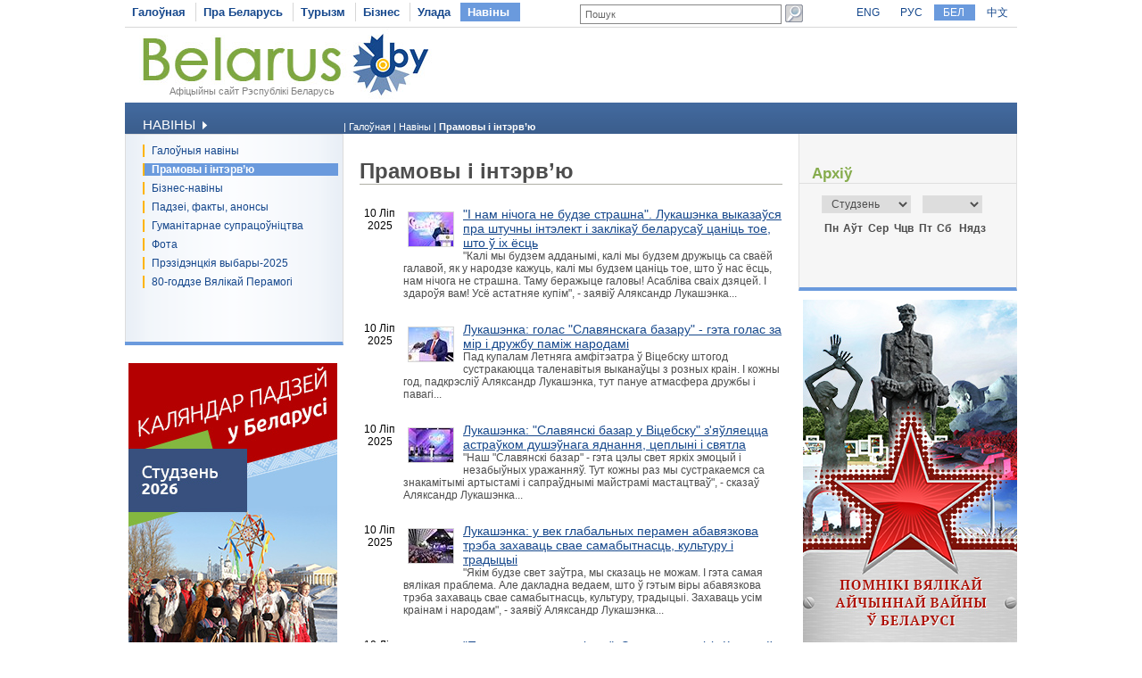

--- FILE ---
content_type: text/html
request_url: https://www.belarus.by/by/press-center/speeches-and-interviews/?page=21
body_size: 10081
content:
<!DOCTYPE html PUBLIC "-//W3C//DTD XHTML 1.0 Transitional//EN" "http://www.w3.org/TR/xhtml1/DTD/xhtml1-transitional.dtd">
<html xmlns="http://www.w3.org/1999/xhtml" xml:lang="be" lang="be">
<head>
	<title>Апошнія падзеі ў Беларусі - прамовы і інтэрв’ю | Belarus.by</title>
	<meta http-equiv="Content-Type" content="text/html;charset=utf-8" />
	<meta http-equiv="content-language" content="be"/>
	<meta name="description" content="Апошнія падзеі ў Беларусі - прамовы і інтэрв’ю" />
	<meta name="keywords" content="Беларусь, Рэспубліка Беларусь, прамовы аб Беларусі, інтэрв’ю аб Беларусі"/>
    <link rel="stylesheet" href="/styles/styles.css" type="text/css" />
    <link rel="stylesheet" href="/styles/print.css" type="text/css" media="print"/>
    <link rel="icon" href="/favicon.gif" type="image/gif" />
    <script src="/jscript/scripts.js" type="text/javascript"></script>
    <script src="/jscript/prompt.js" type="text/javascript"></script>
    <script src="/jscript/swfobject.js" type="text/javascript"></script>
    <script>server_name = "https://www.belarus.by"; langs = "ru,en,by,cn";</script>
</head>
<body lang="be" >
<div  class="all">
	
	<div class="top_inner">
		<div class="top_menu">




	<span  id="first_m"  ><a href="/by/"  title="Галоўная" >Галоўная</a></span>	<span    ><a href="/by/about-belarus"  title="Пра Беларусь" >Пра Беларусь</a></span>	<span    ><a href="/by/travel"  title="Турызм" >Турызм</a></span>	<span    ><a href="/by/business"  title="Бізнес" >Бізнес</a></span>	<span    ><a href="/by/government"  title="Улада" >Улада</a></span>	<span class="selected"   ><a href="/by/press-center"  title="Навіны" >Навіны</a></span></div>
		<div class="search">
			
<form method="get" action="/by/search">
	<input type="text" name="q" id="q" value="Пошук" onclick="clean_field(this);" />
	<input type="image" src="/images/search_btn.gif" alt="Знайсці" title="Знайсці" id="button"/>
</form>

		</div>
		<div class="langs">
			
		<span><a href="/en" id="en">ENG</a></span>
<span><a href="/ru" id="ru">РУС</a></span> <span class="selected"><a href="/by" id="by">БЕЛ</a></span> <span><a href="/cn" id="cn">中文</a></span>
	
		</div>
	</div>
	<div class="logo_inner">
		<div class="official"><a href="/by" title="Афіцыйны сайт Рэспублікі Беларусь">Афіцыйны сайт Рэспублікі Беларусь</a></div>
		
<div class="belarusj"><a href="/by" title="Афіцыйны сайт Рэспублікі Беларусь"><img src="/bimages/001498_316243.jpg" alt="Афіцыйны сайт Рэспублікі Беларусь" title="Афіцыйны сайт Рэспублікі Беларусь" ></a></div>


		<div class="top_inner_banner">
</div>
	</div>
	<div class="inner_menu">
		
		<div class="inner1">
		<div>Навіны <img src="/images/inner1_title_img.gif" alt="" title="" align="bottom"/></div>
	</div>
	<div class="inner2_block">
		<div class="inner2"><a href="/by/press-center/news" title="Галоўныя навіны"  >Галоўныя навіны</a></div>	<div class="inner2_selected"><a href="/by/press-center/speeches-and-interviews" title="Прамовы і інтэрв’ю"  >Прамовы і інтэрв’ю</a></div>	<div class="inner2"><a href="http://www.belarus.by/by/business/business-news" title="Бізнес-навіны"  >Бізнес-навіны</a></div>	<div class="inner2"><a href="/by/press-center/press-release" title="Падзеі, факты, анонсы"  >Падзеі, факты, анонсы</a></div>	<div class="inner2"><a href="/by/press-center/humanitarian-cooperation" title="Гуманітарнае супрацоўніцтва"  >Гуманітарнае супрацоўніцтва</a></div>	<div class="inner2"><a href="/by/press-center/photo" title="Фота"  >Фота</a></div>	<div class="inner2"><a href="/by/press-center/belarus-presidential-election-news" title="Прэзідэнцкія выбары-2025"  >Прэзідэнцкія выбары-2025</a></div>	<div class="inner2"><a href="/by/press-center/80th-anniversary-great-victory-belarus" title="80-годдзе Вялікай Перамогі"  >80-годдзе Вялікай Перамогі</a></div></div>
		
	<div class="advertising_banner"><a target="_blank" href="https://www.belarus.by/by/about-belarus/belarus-events" title="Каляндар падзей у Беларусі"><img src="/bimages/001059_763218.jpg" title="Каляндар падзей у Беларусі" alt="Каляндар падзей у Беларусі"/></a></div>
	<div class="advertising_banner"><a target="_blank" href="http://www.belarus.by/by/travel/belarus-life/sightseeing" title="Выдатныя мясціны Беларусі"><img src="/bimages/001059_511502.jpg" title="Выдатныя мясціны Беларусі" alt="Выдатныя мясціны Беларусі"/></a></div>
	<div class="advertising_banner"><a target="_blank" href="http://www.belarus.by/by/travel/heritage" title="Сусветная спадчына ЮНЕСКА ў Беларусі"><img src="/bimages/001059_918713.jpg" title="Сусветная спадчына ЮНЕСКА ў Беларусі" alt="Сусветная спадчына ЮНЕСКА ў Беларусі"/></a></div>
	<div class="advertising_banner"><a target="_blank" href="http://www.belarus.by/by/travel/sanatoria-in-belarus" title="Беларускія санаторыі і курорты"><img src="/bimages/001059_907267.jpg" title="Беларускія санаторыі і курорты" alt="Беларускія санаторыі і курорты"/></a></div>
	<div class="advertising_banner"><a target="_blank" href="http://www.belarus.by/by/travel/souvenirs" title="Сувеніры з Беларусі"><img src="/bimages/001059_423947.jpg" title="Сувеніры з Беларусі" alt="Сувеніры з Беларусі"/></a></div>

	</div>
	<div class="taxonomy">
		<div>
	| <a href="/by/" title="Галоўная">Галоўная</a> |
		
				<a href="/by/press-center" title="Навіны">Навіны</a>
			|
		
				<span>Прамовы і інтэрв’ю</span>
			</div>
	</div>
	<div class="inner_content">
		<div class="ic"><h1 class="news_h1">Прамовы і інтэрв’ю</h1>

<div class="news_block">
	<div class="news_date">10 Ліп 2025</div>
	<div class="news_text"><img src="/nimages/s000804_285101.jpg" alt="&quot;І нам нічога не будзе страшна&quot;. Лукашэнка выказаўся пра штучны інтэлект i заклікаў беларусаў цаніць тое, што ў іх ёсць" title="&quot;І нам нічога не будзе страшна&quot;. Лукашэнка выказаўся пра штучны інтэлект i заклікаў беларусаў цаніць тое, што ў іх ёсць" align="left"/> <a href="/by/press-center/speeches-and-interviews/-nam-nchoga-ne-budze-strashna-lukashenka-vykazasja-pra-shtuchny-ntelekt-i-zaklka-belarusa-tsants-toe-shto-y-x-ests_i_0000194366.html" title="&quot;І нам нічога не будзе страшна&quot;. Лукашэнка выказаўся пра штучны інтэлект i заклікаў беларусаў цаніць тое, што ў іх ёсць">"І нам нічога не будзе страшна". Лукашэнка выказаўся пра штучны інтэлект i заклікаў беларусаў цаніць тое, што ў іх ёсць</a><br/>"Калі мы будзем адданымі, калі мы будзем дружыць са сваёй галавой, як у народзе кажуць, калі мы будзем цаніць тое, што ў нас ёсць, нам нічога не страшна. Таму беражыце галовы! Асабліва сваіх дзяцей. І здароўя вам! Усё астатняе купім", - заявіў Аляксандр Лукашэнка...</div>
	<div class="clear"></div>
</div>
<div class="news_block">
	<div class="news_date">10 Ліп 2025</div>
	<div class="news_text"><img src="/nimages/s000804_406930.jpg" alt="Лукашэнка: голас &quot;Славянскага базару&quot; - гэта голас за мір i дружбу паміж народамі" title="Лукашэнка: голас &quot;Славянскага базару&quot; - гэта голас за мір i дружбу паміж народамі" align="left"/> <a href="/by/press-center/speeches-and-interviews/lukashenka-golas-slavjanskaga-bazaru-geta-golas-za-mr-i-druzhbu-pamzh-narodam_i_0000194364.html" title="Лукашэнка: голас &quot;Славянскага базару&quot; - гэта голас за мір i дружбу паміж народамі">Лукашэнка: голас "Славянскага базару" - гэта голас за мір i дружбу паміж народамі</a><br/>Пад купалам Летняга амфітэатра ў Віцебску штогод сустракаюцца таленавітыя выканаўцы з розных краін. І кожны год, падкрэсліў Аляксандр Лукашэнка, тут пануе атмасфера дружбы і павагі...</div>
	<div class="clear"></div>
</div>
<div class="news_block">
	<div class="news_date">10 Ліп 2025</div>
	<div class="news_text"><img src="/nimages/s000804_472403.jpg" alt="Лукашэнка: &quot;Славянскі базар у Віцебску&quot; з'яўляецца астраўком душэўнага яднання, цеплыні i святла" title="Лукашэнка: &quot;Славянскі базар у Віцебску&quot; з'яўляецца астраўком душэўнага яднання, цеплыні i святла" align="left"/> <a href="/by/press-center/speeches-and-interviews/lukashenka-slavjansk-bazar-u-vtsebsku-zjaljaetstsa-astrakom-dushenaga-jadnannja-tseplyn-i-svjatla_i_0000194363.html" title="Лукашэнка: &quot;Славянскі базар у Віцебску&quot; з'яўляецца астраўком душэўнага яднання, цеплыні i святла">Лукашэнка: "Славянскі базар у Віцебску" з'яўляецца астраўком душэўнага яднання, цеплыні i святла</a><br/>"Наш "Славянскі базар" - гэта цэлы свет яркіх эмоцый і незабыўных уражанняў. Тут кожны раз мы сустракаемся са знакамітымі артыстамі і сапраўднымі майстрамі мастацтваў", - сказаў Аляксандр Лукашэнка...</div>
	<div class="clear"></div>
</div>
<div class="news_block">
	<div class="news_date">10 Ліп 2025</div>
	<div class="news_text"><img src="/nimages/s000804_834143.jpg" alt="Лукашэнка: у век глабальных перамен абавязкова трэба захаваць свае самабытнасць, культуру i традыцыі" title="Лукашэнка: у век глабальных перамен абавязкова трэба захаваць свае самабытнасць, культуру i традыцыі" align="left"/> <a href="/by/press-center/speeches-and-interviews/lukashenka-u-vek-glabalnyx-peramen-abavjazkova-treba-zaxavats-svae-samabytnasts-kulturu-i-tradytsy_i_0000194362.html" title="Лукашэнка: у век глабальных перамен абавязкова трэба захаваць свае самабытнасць, культуру i традыцыі">Лукашэнка: у век глабальных перамен абавязкова трэба захаваць свае самабытнасць, культуру i традыцыі</a><br/>"Якім будзе свет заўтра, мы сказаць не можам. І гэта самая вялікая праблема. Але дакладна ведаем, што ў гэтым віры абавязкова трэба захаваць свае самабытнасць, культуру, традыцыі. Захаваць усім краінам і народам", - заявіў Аляксандр Лукашэнка...</div>
	<div class="clear"></div>
</div>
<div class="news_block">
	<div class="news_date">10 Ліп 2025</div>
	<div class="news_text"><img src="/nimages/s000804_974198.jpg" alt="&quot;Прызнанне суверэнітэту&quot;. Эксперт пра візіт Келага ў Мінск i ролю Беларусі ў вялікай палітыцы" title="&quot;Прызнанне суверэнітэту&quot;. Эксперт пра візіт Келага ў Мінск i ролю Беларусі ў вялікай палітыцы" align="left"/> <a href="/by/press-center/speeches-and-interviews/pryznanne-suverentetu-ekspert-pra-vzt-kelaga-y-mnsk-i-rolju-belarus-y-vjalkaj-paltytsy_i_0000194330.html" title="&quot;Прызнанне суверэнітэту&quot;. Эксперт пра візіт Келага ў Мінск i ролю Беларусі ў вялікай палітыцы">"Прызнанне суверэнітэту". Эксперт пра візіт Келага ў Мінск i ролю Беларусі ў вялікай палітыцы</a><br/>Эксперт звярнуў увагу, што на працягу многіх гадоў Беларусі ўдавалася і ўдаецца заставацца ў вялікай палітыцы і захоўваць кантакты не толькі з Расіяй, але і з іншымі ігракамі сусветнага ўзроўню...</div>
	<div class="clear"></div>
</div>
<div class="news_block">
	<div class="news_date"> 8 Ліп 2025</div>
	<div class="news_text"><img src="/nimages/s000804_86349.jpg" alt="Сергяенка: мы адкрытыя для суседзяў, бязвізам ужо скарысталіся больш за 1 млн еўрапейцаў" title="Сергяенка: мы адкрытыя для суседзяў, бязвізам ужо скарысталіся больш за 1 млн еўрапейцаў" align="left"/> <a href="/by/press-center/speeches-and-interviews/sergjaenka-my-adkrytyja-dlja-susedzja-bjazvzam-uzho-skarystalsja-bolsh-za-1-mln-erapejtsa_i_0000194236.html" title="Сергяенка: мы адкрытыя для суседзяў, бязвізам ужо скарысталіся больш за 1 млн еўрапейцаў">Сергяенка: мы адкрытыя для суседзяў, бязвізам ужо скарысталіся больш за 1 млн еўрапейцаў</a><br/>"Беларусь дэманструе ўсяму свету, у тым ліку нашым суседзям, адкрытасць. Бязвізавым рэжымам, уведзеным рашэннем кіраўніка дзяржавы, ужо скарысталіся больш як 1,15 млн чалавек з больш як 30 краін"...</div>
	<div class="clear"></div>
</div>
<div class="news_block">
	<div class="news_date"> 5 Ліп 2025</div>
	<div class="news_text"><img src="/nimages/s000804_280757.jpg" alt="Лукашэнка: баі на Дняпроўскім рубяжы ў Беларусі шмат у чым паўплывалі на зыход бітвы пад Масквой" title="Лукашэнка: баі на Дняпроўскім рубяжы ў Беларусі шмат у чым паўплывалі на зыход бітвы пад Масквой" align="left"/> <a href="/by/press-center/speeches-and-interviews/lukashenka-ba-na-dnjaproskm-rubjazhy--belarus-shmat-u-chym-paplyval-na-zyxod-btvy-pad-maskvoj_i_0000194092.html" title="Лукашэнка: баі на Дняпроўскім рубяжы ў Беларусі шмат у чым паўплывалі на зыход бітвы пад Масквой">Лукашэнка: баі на Дняпроўскім рубяжы ў Беларусі шмат у чым паўплывалі на зыход бітвы пад Масквой</a><br/>Аб гэтым Прэзідэнт Беларусі Аляксандр Лукашэнка заявіў на адкрыцці музея Славы Магілёўшчыны, які пабудавалі ў Магілёўскім раёне побач з легендарным Буйніцкім полем, дзе ішлі самыя бязлітасныя абарончыя баі на подступах да абласнога цэнтра...</div>
	<div class="clear"></div>
</div>
<div class="news_block">
	<div class="news_date"> 5 Ліп 2025</div>
	<div class="news_text"><img src="/nimages/s000804_839138.jpg" alt="Лукашэнка: лепш пад мірным светлым небам змагацца за гістарычную праўду" title="Лукашэнка: лепш пад мірным светлым небам змагацца за гістарычную праўду" align="left"/> <a href="/by/press-center/speeches-and-interviews/lukashenka-lepsh-pad-mrnym-svetlym-nebam-zmagatstsa-za-gstarychnuju-pradu_i_0000194091.html" title="Лукашэнка: лепш пад мірным светлым небам змагацца за гістарычную праўду">Лукашэнка: лепш пад мірным светлым небам змагацца за гістарычную праўду</a><br/>"Цяпер ідзе барацьба за галовы, за розумы нашых людзей. Прайграем гэту барацьбу - час наш будзе злічаны. Таму мы ўчапіліся ў гэту гістарычную памяць. І наогул, подзвіг нашага савецкага народа, у тым ліку на беларускай зямлі, - гэта гонар для любога народа. Ні адзін народ ад гэтага не адмовіўся б"...</div>
	<div class="clear"></div>
</div>
<div class="news_block">
	<div class="news_date"> 3 Ліп 2025</div>
	<div class="news_text"><img src="/nimages/s000804_647137.jpg" alt="Румо: беларусы - адзіны народ, які ўпэўнена глядзіць у будучыню" title="Румо: беларусы - адзіны народ, які ўпэўнена глядзіць у будучыню" align="left"/> <a href="/by/press-center/speeches-and-interviews/rumo-belarusy-adzny-narod-jak-penena-gljadzts-u-buduchynju_i_0000194061.html" title="Румо: беларусы - адзіны народ, які ўпэўнена глядзіць у будучыню">Румо: беларусы - адзіны народ, які ўпэўнена глядзіць у будучыню</a><br/>"У нас ёсць сімвалы, якія нас аб'ядноўваюць і дзякуючы якім мы ўпэўнена глядзім у будучыню, - сказаў Алег Румо. - У нас ёсць гістарычная памяць. Гэта зямля вельмі шмат гора бачыла. І гэта ўсё ў генетычным кодзе ў нас. Таму мы міралюбівыя, спакойныя і цэнім тое, што маем"...</div>
	<div class="clear"></div>
</div>
<div class="news_block">
	<div class="news_date"> 3 Ліп 2025</div>
	<div class="news_text"><img src="/nimages/s000804_18063.jpg" alt="Эйсмант: памяць адзін са стаўпоў, на якім трымаецца дзяржава" title="Эйсмант: памяць адзін са стаўпоў, на якім трымаецца дзяржава" align="left"/> <a href="/by/press-center/speeches-and-interviews/ejsmant-pamjats-adzn-sa-stapo-na-jakm-trymaetstsa-dzjarzhava_i_0000194050.html" title="Эйсмант: памяць адзін са стаўпоў, на якім трымаецца дзяржава">Эйсмант: памяць адзін са стаўпоў, на якім трымаецца дзяржава</a><br/>Аб гэтым старшыня Белтэлерадыёкампаніі Іван Эйсмант заявіў пасля ўрачыстай цырымоніі ўскладання кветак да манумента Перамогі, прысвечанай Дню Незалежнасці Рэспублікі Беларусь...</div>
	<div class="clear"></div>
</div>
<div class="news_block">
	<div class="news_date"> 3 Ліп 2025</div>
	<div class="news_text"><img src="/nimages/s000804_961481.jpg" alt="Кубракоў: Беларусь заўсёды будзе самай бяспечнай краінай у свеце" title="Кубракоў: Беларусь заўсёды будзе самай бяспечнай краінай у свеце" align="left"/> <a href="/by/press-center/speeches-and-interviews/kubrako-belarus-zasedy-budze-samaj-bjaspechnaj-kranaj-u-svetse_i_0000194029.html" title="Кубракоў: Беларусь заўсёды будзе самай бяспечнай краінай у свеце">Кубракоў: Беларусь заўсёды будзе самай бяспечнай краінай у свеце</a><br/>"Беларусь сёння - практычна адзіны астравок, дзе не адбываецца войнаў, і наш Прэзідэнт робіць усё для таго, каб захаваць мір на нашай зямлі. Мы як супрацоўнікі органаў унутраных спраў забяспечваем бяспеку ў нашай краіне, і я ўпэўнены, што мы, увесь сілавы блок, зробім усё, каб на нашай зямлі былі мір і парадак", - сказаў Іван Кубракоў...</div>
	<div class="clear"></div>
</div>
<div class="news_block">
	<div class="news_date"> 3 Ліп 2025</div>
	<div class="news_text"><img src="/nimages/s000804_817738.jpg" alt="Вальфовіч: беларуская армія гатова зрабіць усё для бяспекі свайго народа" title="Вальфовіч: беларуская армія гатова зрабіць усё для бяспекі свайго народа" align="left"/> <a href="/by/press-center/speeches-and-interviews/valfovch-belaruskaja-armja-gatova-zrabts-use-dlja-bjaspek-svajgo-naroda_i_0000194030.html" title="Вальфовіч: беларуская армія гатова зрабіць усё для бяспекі свайго народа">Вальфовіч: беларуская армія гатова зрабіць усё для бяспекі свайго народа</a><br/>"Прэзідэнт гаворыць, што вайны нам не трэба, беларускі народ не хоча гэтага. Узброеныя сілы, іншыя войскі і воінскія фарміраванні гатовы зрабіць усё для таго, каб беларускі народ быў у бяспецы. Таму мы свой порах трымаем сухім і ў выпадку нейкіх нядобрых момантаў гатовы заўсёды даць адпор", - заявіў дзяржсакратар...</div>
	<div class="clear"></div>
</div>
<div class="news_block">
	<div class="news_date"> 3 Ліп 2025</div>
	<div class="news_text"><img src="/nimages/s000804_800762.jpg" alt="Лукашэнка: мы за тое, каб Беларусь была мірнай, але рыхтавацца трэба да ўсяго" title="Лукашэнка: мы за тое, каб Беларусь была мірнай, але рыхтавацца трэба да ўсяго" align="left"/> <a href="/by/press-center/speeches-and-interviews/lukashenka-my-za-toe-kab-belarus-byla-mrnaj-ale-ryxtavatstsa-treba-da-sjago_i_0000193977.html" title="Лукашэнка: мы за тое, каб Беларусь была мірнай, але рыхтавацца трэба да ўсяго">Лукашэнка: мы за тое, каб Беларусь была мірнай, але рыхтавацца трэба да ўсяго</a><br/>"Паверце, я не нагнятаю абстаноўку. Нам гэта не трэба. Мы за тое, каб наша краіна была мірнай. Але, як у народзе кажуць, прашлёпаць, як у чэрвені 41-га (вы гэта памятаеце лепш, чым я), мы нічога не павінны. Мы павінны быць гатовыя да ўсяго. Не ўгаворваць, не заспакойваць, не заяўляць, што ўсё ціха, спакойна, нічога не будзе. Не будзе - добра. Але рыхтавацца мы павінны да самага горшага. Будзе лепш - мы будзем рады. Простая народная палітыка"...</div>
	<div class="clear"></div>
</div>
<div class="news_block">
	<div class="news_date"> 3 Ліп 2025</div>
	<div class="news_text"><img src="/nimages/s000804_34197.jpg" alt="Лукашэнка: мір, свабода і незалежнасць - найвялікшыя каштоўнасці, якія трэба берагчы і абараняць" title="Лукашэнка: мір, свабода і незалежнасць - найвялікшыя каштоўнасці, якія трэба берагчы і абараняць" align="left"/> <a href="/by/press-center/speeches-and-interviews/lukashenka-mr-svabodanezalezhnasts-najvjalkshyja-kashtonasts-jakja-treba-beragchyabaranjats_i_0000194022.html" title="Лукашэнка: мір, свабода і незалежнасць - найвялікшыя каштоўнасці, якія трэба берагчы і абараняць">Лукашэнка: мір, свабода і незалежнасць - найвялікшыя каштоўнасці, якія трэба берагчы і абараняць</a><br/>"Мір, свабода і незалежнасць - гэта наша спадчына і найвялікшыя каштоўнасці, якія трэба берагчы і абавязкова абараняць. Трэба ўмацоўваць народнае адзінства, эканоміку і абарону нашай Айчыны. Кожны дзень і кожную гадзіну. У гэтым - абавязак сучаснікаў перад мінулым і будучым, каб жыла і квітнела наша любімая Беларусь!" - падкрэсліў Аляксандр Лукашэнка...</div>
	<div class="clear"></div>
</div>
<div class="news_block">
	<div class="news_date"> 3 Ліп 2025</div>
	<div class="news_text"><img src="/nimages/s000804_232911.jpg" alt="Лукашэнка заклікае ўсіх людзей добрай волі аб'яднацца, каб не дапусціць сусветнага пажару" title="Лукашэнка заклікае ўсіх людзей добрай волі аб'яднацца, каб не дапусціць сусветнага пажару" align="left"/> <a href="/by/press-center/speeches-and-interviews/lukashenka-zaklkae-sx-ljudzej-dobraj-vol-abjadnatstsa-kab-ne-dapuststs-susvetnaga-pazharu_i_0000193972.html" title="Лукашэнка заклікае ўсіх людзей добрай волі аб'яднацца, каб не дапусціць сусветнага пажару">Лукашэнка заклікае ўсіх людзей добрай волі аб'яднацца, каб не дапусціць сусветнага пажару</a><br/>"Прыклад нашых гераічных продкаў паказвае: за будучыню трэба змагацца. Чалавек заўсёды можа і павінен процістаяць злу, якім бы моцным і вынаходлівым яно ні было", - сказаў Прэзідэнт...</div>
	<div class="clear"></div>
</div>
<div class="news_block">
	<div class="news_date"> 3 Ліп 2025</div>
	<div class="news_text"><img src="/nimages/s000804_380803.jpg" alt="Замежныя лідары віншуюць Прэзідэнта Беларусі і беларускі народ з Днём Незалежнасці" title="Замежныя лідары віншуюць Прэзідэнта Беларусі і беларускі народ з Днём Незалежнасці" align="left"/> <a href="/by/press-center/speeches-and-interviews/zamezhnyja-ldary-vnshujuts-prezdenta-belarusbelarusk-narod-z-dnem-nezalezhnasts_i_0000194069.html" title="Замежныя лідары віншуюць Прэзідэнта Беларусі і беларускі народ з Днём Незалежнасці">Замежныя лідары віншуюць Прэзідэнта Беларусі і беларускі народ з Днём Незалежнасці</a><br/>Прэзідэнта Беларусі і беларускі народ павіншавалі кіраўнікі Расіі, Кітая, Казахстана, Узбекістана, Азербайджана, Таджыкістана, Кыргызстана, Туркменістана, Турцыі, Індыі, Пакістана, Ізраіля, Сербіі, Саудаўскай Аравіі, Амана, Катара, ААЭ, Егіпта, КНДР, Бахрэйна, В'етнама, Нікарагуа, Венесуэлы, М'янмы, Сінгапура, Тайланда, ПАР, Алжыра, Шры-Ланкі, Палесціны, Судана, Чада...</div>
	<div class="clear"></div>
</div>
<div class="news_block">
	<div class="news_date"> 2 Ліп 2025</div>
	<div class="news_text"><img src="/nimages/s000804_573599.jpg" alt="Амерыканскі палітолаг: Беларусь ніколі не была i не будзе нічыім сатэлітам" title="Амерыканскі палітолаг: Беларусь ніколі не была i не будзе нічыім сатэлітам" align="left"/> <a href="/by/press-center/speeches-and-interviews/amerykansk-paltolag-belarus-nkol-ne-byla-i-ne-budze-nchym-sateltam_i_0000193984.html" title="Амерыканскі палітолаг: Беларусь ніколі не была i не будзе нічыім сатэлітам">Амерыканскі палітолаг: Беларусь ніколі не была i не будзе нічыім сатэлітам</a><br/>"На працягу многіх гадоў Беларусь адстойвала сваю незалежнасць. Беларусь ніколі не была і не будзе нічыім сатэлітам. Некага гэта раздражняе. Некага гэта прыводзіць у шаленства. Але ў вынікі ва ўсіх выклікае павагу", - дапоўніў Стыў Самарын...</div>
	<div class="clear"></div>
</div>
<div class="news_block">
	<div class="news_date"> 2 Ліп 2025</div>
	<div class="news_text"><img src="/nimages/s000804_523649.jpg" alt="Лукашэнка: Беларусь пад чыстым небам - мэта ўсёй нашай палітыкі" title="Лукашэнка: Беларусь пад чыстым небам - мэта ўсёй нашай палітыкі" align="left"/> <a href="/by/press-center/speeches-and-interviews/lukashenka-belarus-pad-chystym-nebam-meta-sej-nashaj-paltyk_i_0000193908.html" title="Лукашэнка: Беларусь пад чыстым небам - мэта ўсёй нашай палітыкі">Лукашэнка: Беларусь пад чыстым небам - мэта ўсёй нашай палітыкі</a><br/>"Мы святкуем Дзень Незалежнасці пад чыстым небам і вельмі гэтым даражым. Мы робім усё, каб мірам аплаціць доўг перад пакаленнем пераможцаў, якія падарылі нам 80 гадоў гэтага мірнага жыцця. Робім усё, каб апраўдаць іх надзеі. У адваротным выпадку за што яны гінулі?"...</div>
	<div class="clear"></div>
</div>
<div class="news_block">
	<div class="news_date"> 1 Ліп 2025</div>
	<div class="news_text"><img src="/nimages/s000804_496067.jpg" alt="Лукашэнка назваў абсалютна незаконнымі ўдары па Іране i расказаў, які спектакль разыгрываюць ЕС i ЗША" title="Лукашэнка назваў абсалютна незаконнымі ўдары па Іране i расказаў, які спектакль разыгрываюць ЕС i ЗША" align="left"/> <a href="/by/press-center/speeches-and-interviews/lukashenka-nazva-absaljutna-nezakonnym-dary-pa-rane-i-raskaza-jak-spektakl-razygryvajuts-es-i-zsha_i_0000193914.html" title="Лукашэнка назваў абсалютна незаконнымі ўдары па Іране i расказаў, які спектакль разыгрываюць ЕС i ЗША">Лукашэнка назваў абсалютна незаконнымі ўдары па Іране i расказаў, які спектакль разыгрываюць ЕС i ЗША</a><br/>Паводле слоў Прэзідэнта, на нядаўняй сустрэчы з пасланнікам Прэзідэнта ЗША па Украіне Кітам Келагам бакі падрабязна абмеркавалі сітуацыю ў Іране, у цэлым на Блізкім Усходзе. "Гэта для нас, гавару, непрымальна. Расказаў ім, як ваявалі разам"...</div>
	<div class="clear"></div>
</div>
<div class="news_block">
	<div class="news_date"> 1 Ліп 2025</div>
	<div class="news_text"><img src="/nimages/s000804_612052.jpg" alt="Лукашэнка раскрытыкаваў сусветную рэакцыю на канфлікт паміж Ізраілем i Іранам" title="Лукашэнка раскрытыкаваў сусветную рэакцыю на канфлікт паміж Ізраілем i Іранам" align="left"/> <a href="/by/press-center/speeches-and-interviews/lukashenka-raskrytykava-susvetnuju-reaktsyju-na-kanflkt-pamzh-zralem-i-ranam_i_0000193913.html" title="Лукашэнка раскрытыкаваў сусветную рэакцыю на канфлікт паміж Ізраілем i Іранам">Лукашэнка раскрытыкаваў сусветную рэакцыю на канфлікт паміж Ізраілем i Іранам</a><br/>"І дзе галасы так званых міжнародных праваабаронцаў, якія клапоцяцца аб выкананні дэмакратычных правоў і свабод? Іх не чуваць. А ў 2020 годзе ў нас і пасля 2020-га?" - адзначыў Аляксандр Лукашэнка...</div>
	<div class="clear"></div>
</div>

<div class="pages">
<a href="/by/press-center/speeches-and-interviews/?page=20" title="Папярэднія"  >Папярэднія</a>&nbsp;&nbsp;&nbsp;&nbsp;&nbsp;&nbsp;
<a href="/by/press-center/speeches-and-interviews/?page=16" title="Папярэднія">[16..21]</a>&nbsp;&nbsp;&nbsp;&nbsp;
<span class="sel_page">21</span>
	
	<span><a href="/by/press-center/speeches-and-interviews/?page=22" title="" >22</a></span>
	
	<span><a href="/by/press-center/speeches-and-interviews/?page=23" title="" >23</a></span>
	
	<span><a href="/by/press-center/speeches-and-interviews/?page=24" title="" >24</a></span>
	
	<span><a href="/by/press-center/speeches-and-interviews/?page=25" title="" >25</a></span>
	
	&nbsp;<a href="/by/press-center/speeches-and-interviews/?page=26" title="Наступныя">[26..31]</a>
&nbsp;&nbsp;&nbsp;&nbsp;&nbsp;<a href="/by/press-center/speeches-and-interviews/?page=22" title="">Наступная</a>
</div>
<div style="clear:both"></div>
</div>
	</div>
	<div class="inner_archive">
		<script type="text/javascript" src="/jscript/calendar.js"></script>  
<link rel="stylesheet" href="/styles/calendar.css" type="text/css" />
<script>
	function function1(){
		initPage();
	//	alert("dateChooser = "+document.getElementsByName("dateChooser"));
	//	alert("dateChooser = "+document.all.dateChooser);
		//alert("dateChooser = "+document.getElementById("dateChooser"));
		//alert("dateChooser = "+document.dateChooser);
		setValues("calendar", "calendarTable", "tableHeader", "tableBody", document.getElementById("dateChooser"), document.getElementById("chooseMonth"), document.getElementById("chooseYear"), "1", 2008, 0, "/by/press-center/speeches-and-interviews?", 1); 
		populateTable(1);
	}
	window.onload = function1;
</script>
<div id="title">Архіў</div>
<div id="calendar">
	<table id="calendarTable" border="0" width="100%" class="calendarTable" cellpadding="0" cellspacing="0">
		<tr>
			<th id="tableHeader" colspan="7" style="display:none;"></th>
		</tr>
		<tr>
			<td colspan="7" align="left" class="year_month">
				<form name="dateChooser" id="dateChooser" style="margin:0px;text-align:left">
					<select name="chooseMonth" id="chooseMonth" onchange="populateTable();" class="chMonth">
						<option selected>Студзень</option>
						<option>Люты</option>
						<option>Сакавік</option>
						<option>Красавік</option>
						<option>Май</option>
						<option>Чэрвень</option>
						<option>Ліпень</option>
						<option>Жнівень</option>
						<option>Верасень</option>
						<option>Кастрычнік</option>
						<option>Лістапад</option>
						<option>Снежань</option>
					</select>
					<select name="chooseYear" id="chooseYear" onchange="populateTable();" class="chYear">
					</select>
				</form>
			</td>
		</tr>

		<tr>
			<th id="first">Пн</th>
			<th>Аўт</th>
			<th>Сер</th>
			<th>Чцв</th>
			<th>Пт</th>
			<th>Сб</th>
			<th id="last">Нядз</th>
		</tr>
				
		<tbody id="tableBody"></tbody>	
	</table>
</div>





	</div>
	<div style="width:243px;float:right;">
	<div class="advertising_banner" id="right-banner"><a href="http://www.belarus.by/by/travel/military-history-tourism/memorials-great-patriotic-war" title="Помнікі Вялікай Айчыннай вайны ў Беларусі" target="_blank"><img width="240" src="/bimages/001228_558997.jpg" title="Помнікі Вялікай Айчыннай вайны ў Беларусі" alt="Помнікі Вялікай Айчыннай вайны ў Беларусі"/></a></div>
</div>
	<div class="clear_bottom"></div>
	
	<div class="bottom_line"></div>
	<div class="copyright">
		<div class="cr">
		© BELARUS.BY,
	 2009 - 2026</div>
		<div class="cr_menu">
	 <a href="/by/sitemap"  title="Карта сайта" >Карта сайта</a>  
		&nbsp;| <a href="/by/feedback"  title="Зваротная сувязь" >Зваротная сувязь</a>  
		&nbsp;| <a href="/by/about-the-project"  title="Аб праекце" >Аб праекце</a>  
	</div>
	</div>
	
</div>	
<div id="mess" class="abs"></div>
<div class="counters">

		<SCRIPT type=text/javascript>
var gaJsHost = (("https:" == document.location.protocol) ? "https://ssl." : "http://www.");
document.write(unescape("%3Cscript src='" + gaJsHost + "google-analytics.com/ga.js' type='text/javascript'%3E%3C/script%3E"));
</SCRIPT>

<SCRIPT type=text/javascript>
try {
var pageTracker = _gat._getTracker("UA-8931543-1");
pageTracker._trackPageview();
} catch(err) {}</SCRIPT>

<META name=yandex-verification content=50f445caa61a6d32>
<META name=yandex-verification content=4098430ecb053229>
<meta name="yandex-verification" content="4098430ecb053229" /><meta name="yandex-verification" content="4098430ecb053229" />
<!-- Yandex.Metrika counter -->
<script type="text/javascript" >
   (function(m,e,t,r,i,k,a){m[i]=m[i]||function(){(m[i].a=m[i].a||[]).push(arguments)};
   m[i].l=1*new Date();k=e.createElement(t),a=e.getElementsByTagName(t)[0],k.async=1,k.src=r,a.parentNode.insertBefore(k,a)})
   (window, document, "script", "https://mc.yandex.ru/metrika/tag.js", "ym");

   ym(88211882, "init", {
        clickmap:true,
        trackLinks:true,
        accurateTrackBounce:true,
        webvisor:true
   });
</script>
<noscript><div><img src="https://mc.yandex.ru/watch/88211882" style="position:absolute; left:-9999px;" alt="" /></div></noscript>
<!-- /Yandex.Metrika counter -->
<!-- Google tag (gtag.js) -->
<script async src="https://www.googletagmanager.com/gtag/js?id=G-RG5SV90VZ7"></script>
<script>
  window.dataLayer = window.dataLayer || [];
  function gtag(){dataLayer.push(arguments);}
  gtag('js', new Date());

  gtag('config', 'G-RG5SV90VZ7');
</script>
	

</div>

</body>
</html>